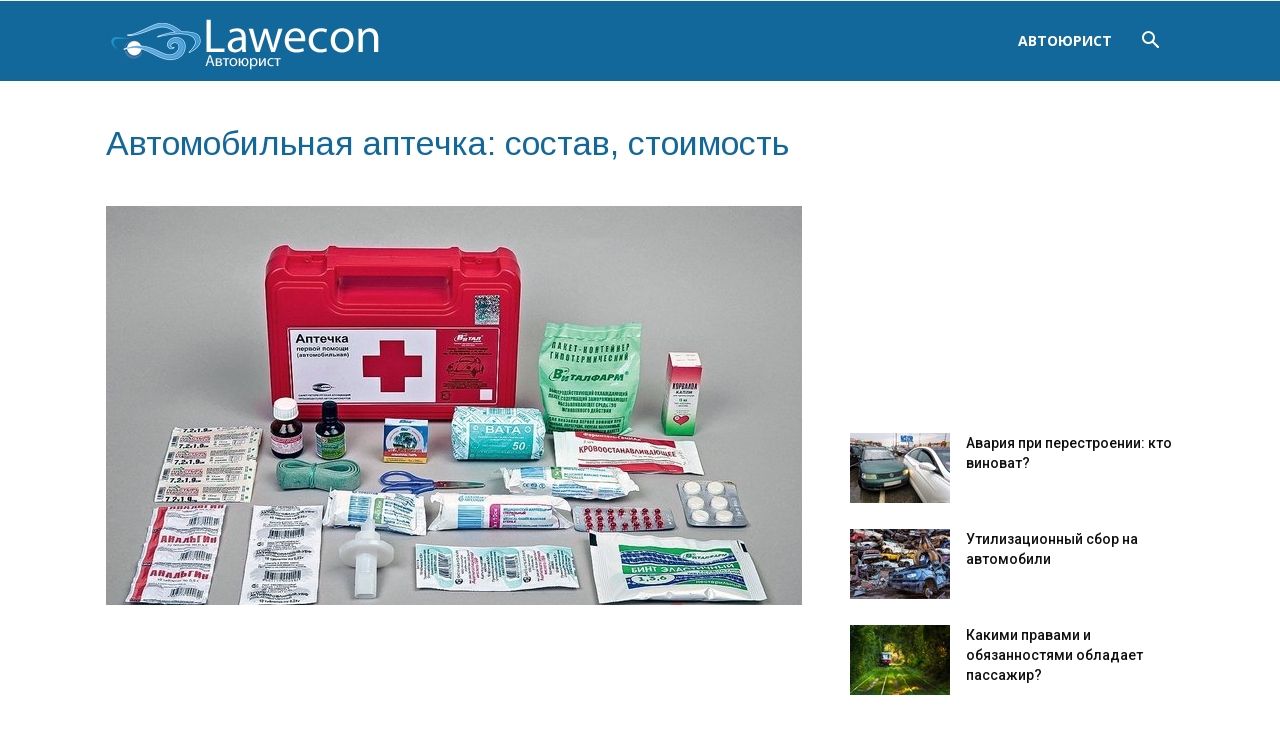

--- FILE ---
content_type: text/html; charset=UTF-8
request_url: https://lawecon.ru/avtomobilnaya-aptechka/
body_size: 94934
content:
<!doctype html >
<!--[if IE 8]>    <html class="ie8" lang="en"> <![endif]-->
<!--[if IE 9]>    <html class="ie9" lang="en"> <![endif]-->
<!--[if gt IE 8]><!--> <html lang="ru-RU" prefix="og: http://ogp.me/ns#"> <!--<![endif]-->
<head>
    <title>Новый состав автомобильной аптечки</title>
    <meta charset="UTF-8" />
    <meta name="viewport" content="width=device-width, initial-scale=1.0">
    <link rel='pingback' href='/xmlrpc.php' />
    <meta property="og:image" content="https://lawecon.ru/wp-content/uploads/2018/02/prev130.jpg" />
<!-- This site is optimized with the Yoast SEO plugin v8.4 - https://yoast.com/wordpress/plugins/seo/ -->
<meta name="description" content="Все автовладельцы должны знать, что медицинская аптечка является необходимым атрибутом любого автомобиля, также как огнетушитель или знак аварийной остановки. Во многих случаях дорожно-транспортных происшествий, содержимое мед. футляра спасло жизнь пострадавшим."/>
<link rel="canonical" href="https://lawecon.ru/avtomobilnaya-aptechka/" />
<meta property="og:locale" content="ru_RU" />
<meta property="og:type" content="article" />
<meta property="og:title" content="Новый состав автомобильной аптечки" />
<meta property="og:description" content="Все автовладельцы должны знать, что медицинская аптечка является необходимым атрибутом любого автомобиля, также как огнетушитель или знак аварийной остановки. Во многих случаях дорожно-транспортных происшествий, содержимое мед. футляра спасло жизнь пострадавшим." />
<meta property="og:url" content="https://lawecon.ru/avtomobilnaya-aptechka/" />
<meta property="article:section" content="Автоюрист" />
<meta property="article:published_time" content="2018-02-27T09:03:47+00:00" />
<meta property="og:image" content="https://lawecon.ru/wp-content/uploads/2018/02/prev130.jpg" />
<meta property="og:image:secure_url" content="https://lawecon.ru/wp-content/uploads/2018/02/prev130.jpg" />
<meta property="og:image:width" content="1204" />
<meta property="og:image:height" content="690" />
<meta name="twitter:card" content="summary_large_image" />
<meta name="twitter:description" content="Все автовладельцы должны знать, что медицинская аптечка является необходимым атрибутом любого автомобиля, также как огнетушитель или знак аварийной остановки. Во многих случаях дорожно-транспортных происшествий, содержимое мед. футляра спасло жизнь пострадавшим." />
<meta name="twitter:title" content="Новый состав автомобильной аптечки" />
<meta name="twitter:image" content="https://lawecon.ru/wp-content/uploads/2018/02/prev130.jpg" />
<!-- / Yoast SEO plugin. -->

<link rel='stylesheet' id='toc-screen-css' href='/wp-content/plugins/table-of-contents-plus/screen.min.css?ver=1509' type='text/css' media='all' />
<link rel='stylesheet' id='wp-postratings-css' href='/wp-content/plugins/wp-postratings/css/postratings-css.css?ver=1.85' type='text/css' media='all' />
<link rel='stylesheet' id='google-fonts-style-css' href='https://fonts.googleapis.com/css?family=Arimo%3A400%7COpen+Sans%3A300italic%2C400%2C400italic%2C600%2C600italic%2C700%7CRoboto%3A300%2C400%2C400italic%2C500%2C500italic%2C700%2C900&#038;ver=8.8.2' type='text/css' media='all' />
<link rel='stylesheet' id='td-theme-css' href='/wp-content/themes/Newspaper/style.css?ver=8.8.2' type='text/css' media='all' />
<script type='text/javascript' src='https://lawecon.ru/wp-includes/js/jquery/jquery.js?ver=1.12.4'></script>
<style type="text/css">div#toc_container {background: #fff;border: 1px solid #fff;}div#toc_container p.toc_title a,div#toc_container ul.toc_list a {color: #4fa8db;}</style><!-- Yandex.Metrika counter -->
<script type="text/javascript" >
    (function (d, w, c) {
        (w[c] = w[c] || []).push(function() {
            try {
                w.yaCounter47832207 = new Ya.Metrika({
                    id:47832207,
                    clickmap:true,
                    trackLinks:true,
                    accurateTrackBounce:true,
                    webvisor:true
                });
            } catch(e) { }
        });

        var n = d.getElementsByTagName("script")[0],
            s = d.createElement("script"),
            f = function () { n.parentNode.insertBefore(s, n); };
        s.type = "text/javascript";
        s.async = true;
        s.src = "https://mc.yandex.ru/metrika/watch.js";

        if (w.opera == "[object Opera]") {
            d.addEventListener("DOMContentLoaded", f, false);
        } else { f(); }
    })(document, window, "yandex_metrika_callbacks");
</script>
<noscript><div><img src="https://mc.yandex.ru/watch/47832207" style="position:absolute; left:-9999px;" alt="" /></div></noscript>
<!-- /Yandex.Metrika counter -->

<script async src="//pagead2.googlesyndication.com/pagead/js/adsbygoogle.js"></script>
<script>
     (adsbygoogle = window.adsbygoogle || []).push({
          google_ad_client: "ca-pub-3288911270811274",
          enable_page_level_ads: true
     });
</script>
<script async src="//pagead2.googlesyndication.com/pagead/js/adsbygoogle.js"></script>
<script>
     (adsbygoogle = window.adsbygoogle || []).push({
          google_ad_client: "ca-pub-4834240470501314",
          enable_page_level_ads: true
     });
</script><!--[if lt IE 9]><script src="https://cdnjs.cloudflare.com/ajax/libs/html5shiv/3.7.3/html5shiv.js"></script><![endif]-->
    
<!-- JS generated by theme -->

<script>
    
    

	    var tdBlocksArray = []; //here we store all the items for the current page

	    //td_block class - each ajax block uses a object of this class for requests
	    function tdBlock() {
		    this.id = '';
		    this.block_type = 1; //block type id (1-234 etc)
		    this.atts = '';
		    this.td_column_number = '';
		    this.td_current_page = 1; //
		    this.post_count = 0; //from wp
		    this.found_posts = 0; //from wp
		    this.max_num_pages = 0; //from wp
		    this.td_filter_value = ''; //current live filter value
		    this.is_ajax_running = false;
		    this.td_user_action = ''; // load more or infinite loader (used by the animation)
		    this.header_color = '';
		    this.ajax_pagination_infinite_stop = ''; //show load more at page x
	    }


        // td_js_generator - mini detector
        (function(){
            var htmlTag = document.getElementsByTagName("html")[0];

	        if ( navigator.userAgent.indexOf("MSIE 10.0") > -1 ) {
                htmlTag.className += ' ie10';
            }

            if ( !!navigator.userAgent.match(/Trident.*rv\:11\./) ) {
                htmlTag.className += ' ie11';
            }

	        if ( navigator.userAgent.indexOf("Edge") > -1 ) {
                htmlTag.className += ' ieEdge';
            }

            if ( /(iPad|iPhone|iPod)/g.test(navigator.userAgent) ) {
                htmlTag.className += ' td-md-is-ios';
            }

            var user_agent = navigator.userAgent.toLowerCase();
            if ( user_agent.indexOf("android") > -1 ) {
                htmlTag.className += ' td-md-is-android';
            }

            if ( -1 !== navigator.userAgent.indexOf('Mac OS X')  ) {
                htmlTag.className += ' td-md-is-os-x';
            }

            if ( /chrom(e|ium)/.test(navigator.userAgent.toLowerCase()) ) {
               htmlTag.className += ' td-md-is-chrome';
            }

            if ( -1 !== navigator.userAgent.indexOf('Firefox') ) {
                htmlTag.className += ' td-md-is-firefox';
            }

            if ( -1 !== navigator.userAgent.indexOf('Safari') && -1 === navigator.userAgent.indexOf('Chrome') ) {
                htmlTag.className += ' td-md-is-safari';
            }

            if( -1 !== navigator.userAgent.indexOf('IEMobile') ){
                htmlTag.className += ' td-md-is-iemobile';
            }

        })();




        var tdLocalCache = {};

        ( function () {
            "use strict";

            tdLocalCache = {
                data: {},
                remove: function (resource_id) {
                    delete tdLocalCache.data[resource_id];
                },
                exist: function (resource_id) {
                    return tdLocalCache.data.hasOwnProperty(resource_id) && tdLocalCache.data[resource_id] !== null;
                },
                get: function (resource_id) {
                    return tdLocalCache.data[resource_id];
                },
                set: function (resource_id, cachedData) {
                    tdLocalCache.remove(resource_id);
                    tdLocalCache.data[resource_id] = cachedData;
                }
            };
        })();

    
    
var td_viewport_interval_list=[{"limitBottom":767,"sidebarWidth":228},{"limitBottom":1018,"sidebarWidth":300},{"limitBottom":1140,"sidebarWidth":324}];
var td_ajax_url="https:\/\/lawecon.ru\/wp-admin\/admin-ajax.php?td_theme_name=Newspaper&v=8.8.2";
var td_get_template_directory_uri="https:\/\/lawecon.ru\/wp-content\/themes\/Newspaper";
var tds_snap_menu="";
var tds_logo_on_sticky="";
var tds_header_style="6";
var td_please_wait="\u041f\u043e\u0436\u0430\u043b\u0443\u0439\u0441\u0442\u0430, \u043f\u043e\u0434\u043e\u0436\u0434\u0438\u0442\u0435...";
var td_email_user_pass_incorrect="\u041d\u0435\u0432\u0435\u0440\u043d\u043e\u0435 \u0438\u043c\u044f \u043f\u043e\u043b\u044c\u0437\u043e\u0432\u0430\u0442\u0435\u043b\u044f \u0438\u043b\u0438 \u043f\u0430\u0440\u043e\u043b\u044c!";
var td_email_user_incorrect="\u041d\u0435\u0432\u0435\u0440\u043d\u044b\u0439 \u0430\u0434\u0440\u0435\u0441 \u044d\u043b\u0435\u043a\u0442\u0440\u043e\u043d\u043d\u043e\u0439 \u043f\u043e\u0447\u0442\u044b \u0438\u043b\u0438 \u043f\u0430\u0440\u043e\u043b\u044c!";
var td_email_incorrect="\u041d\u0435\u0432\u0435\u0440\u043d\u044b\u0439 \u0430\u0434\u0440\u0435\u0441 \u044d\u043b\u0435\u043a\u0442\u0440\u043e\u043d\u043d\u043e\u0439 \u043f\u043e\u0447\u0442\u044b!";
var tds_more_articles_on_post_enable="";
var tds_more_articles_on_post_time_to_wait="";
var tds_more_articles_on_post_pages_distance_from_top=0;
var tds_theme_color_site_wide="#13689b";
var tds_smart_sidebar="enabled";
var tdThemeName="Newspaper";
var td_magnific_popup_translation_tPrev="\u041f\u0440\u0435\u0434\u044b\u0434\u0443\u0449\u0438\u0439 (\u041a\u043d\u043e\u043f\u043a\u0430 \u0432\u043b\u0435\u0432\u043e)";
var td_magnific_popup_translation_tNext="\u0421\u043b\u0435\u0434\u0443\u044e\u0449\u0438\u0439 (\u041a\u043d\u043e\u043f\u043a\u0430 \u0432\u043f\u0440\u0430\u0432\u043e)";
var td_magnific_popup_translation_tCounter="%curr% \u0438\u0437 %total%";
var td_magnific_popup_translation_ajax_tError="\u0421\u043e\u0434\u0435\u0440\u0436\u0438\u043c\u043e\u0435 %url% \u043d\u0435 \u043c\u043e\u0436\u0435\u0442 \u0431\u044b\u0442\u044c \u0437\u0430\u0433\u0440\u0443\u0436\u0435\u043d\u043e.";
var td_magnific_popup_translation_image_tError="\u0418\u0437\u043e\u0431\u0440\u0430\u0436\u0435\u043d\u0438\u0435 #%curr% \u043d\u0435 \u0443\u0434\u0430\u043b\u043e\u0441\u044c \u0437\u0430\u0433\u0440\u0443\u0437\u0438\u0442\u044c.";
var tdDateNamesI18n={"month_names":["\u042f\u043d\u0432\u0430\u0440\u044c","\u0424\u0435\u0432\u0440\u0430\u043b\u044c","\u041c\u0430\u0440\u0442","\u0410\u043f\u0440\u0435\u043b\u044c","\u041c\u0430\u0439","\u0418\u044e\u043d\u044c","\u0418\u044e\u043b\u044c","\u0410\u0432\u0433\u0443\u0441\u0442","\u0421\u0435\u043d\u0442\u044f\u0431\u0440\u044c","\u041e\u043a\u0442\u044f\u0431\u0440\u044c","\u041d\u043e\u044f\u0431\u0440\u044c","\u0414\u0435\u043a\u0430\u0431\u0440\u044c"],"month_names_short":["\u042f\u043d\u0432","\u0424\u0435\u0432","\u041c\u0430\u0440","\u0410\u043f\u0440","\u041c\u0430\u0439","\u0418\u044e\u043d","\u0418\u044e\u043b","\u0410\u0432\u0433","\u0421\u0435\u043d","\u041e\u043a\u0442","\u041d\u043e\u044f","\u0414\u0435\u043a"],"day_names":["\u0412\u043e\u0441\u043a\u0440\u0435\u0441\u0435\u043d\u044c\u0435","\u041f\u043e\u043d\u0435\u0434\u0435\u043b\u044c\u043d\u0438\u043a","\u0412\u0442\u043e\u0440\u043d\u0438\u043a","\u0421\u0440\u0435\u0434\u0430","\u0427\u0435\u0442\u0432\u0435\u0440\u0433","\u041f\u044f\u0442\u043d\u0438\u0446\u0430","\u0421\u0443\u0431\u0431\u043e\u0442\u0430"],"day_names_short":["\u0412\u0441","\u041f\u043d","\u0412\u0442","\u0421\u0440","\u0427\u0442","\u041f\u0442","\u0421\u0431"]};
var td_ad_background_click_link="";
var td_ad_background_click_target="";
</script>


<!-- Header style compiled by theme -->

<style>
    

                                    @font-face {
                                      font-family: "fontawesome";
                                      src: local("fontawesome"), url("https://lawecon.ru/wp-content/uploads/2018/06/fontawesome-webfont11.woff") format("woff");
                                    }
                                
.td-header-wrap .black-menu .sf-menu > .current-menu-item > a,
    .td-header-wrap .black-menu .sf-menu > .current-menu-ancestor > a,
    .td-header-wrap .black-menu .sf-menu > .current-category-ancestor > a,
    .td-header-wrap .black-menu .sf-menu > li > a:hover,
    .td-header-wrap .black-menu .sf-menu > .sfHover > a,
    .td-header-style-12 .td-header-menu-wrap-full,
    .sf-menu > .current-menu-item > a:after,
    .sf-menu > .current-menu-ancestor > a:after,
    .sf-menu > .current-category-ancestor > a:after,
    .sf-menu > li:hover > a:after,
    .sf-menu > .sfHover > a:after,
    .td-header-style-12 .td-affix,
    .header-search-wrap .td-drop-down-search:after,
    .header-search-wrap .td-drop-down-search .btn:hover,
    input[type=submit]:hover,
    .td-read-more a,
    .td-post-category:hover,
    .td-grid-style-1.td-hover-1 .td-big-grid-post:hover .td-post-category,
    .td-grid-style-5.td-hover-1 .td-big-grid-post:hover .td-post-category,
    .td_top_authors .td-active .td-author-post-count,
    .td_top_authors .td-active .td-author-comments-count,
    .td_top_authors .td_mod_wrap:hover .td-author-post-count,
    .td_top_authors .td_mod_wrap:hover .td-author-comments-count,
    .td-404-sub-sub-title a:hover,
    .td-search-form-widget .wpb_button:hover,
    .td-rating-bar-wrap div,
    .td_category_template_3 .td-current-sub-category,
    .dropcap,
    .td_wrapper_video_playlist .td_video_controls_playlist_wrapper,
    .wpb_default,
    .wpb_default:hover,
    .td-left-smart-list:hover,
    .td-right-smart-list:hover,
    .woocommerce-checkout .woocommerce input.button:hover,
    .woocommerce-page .woocommerce a.button:hover,
    .woocommerce-account div.woocommerce .button:hover,
    #bbpress-forums button:hover,
    .bbp_widget_login .button:hover,
    .td-footer-wrapper .td-post-category,
    .td-footer-wrapper .widget_product_search input[type="submit"]:hover,
    .woocommerce .product a.button:hover,
    .woocommerce .product #respond input#submit:hover,
    .woocommerce .checkout input#place_order:hover,
    .woocommerce .woocommerce.widget .button:hover,
    .single-product .product .summary .cart .button:hover,
    .woocommerce-cart .woocommerce table.cart .button:hover,
    .woocommerce-cart .woocommerce .shipping-calculator-form .button:hover,
    .td-next-prev-wrap a:hover,
    .td-load-more-wrap a:hover,
    .td-post-small-box a:hover,
    .page-nav .current,
    .page-nav:first-child > div,
    .td_category_template_8 .td-category-header .td-category a.td-current-sub-category,
    .td_category_template_4 .td-category-siblings .td-category a:hover,
    #bbpress-forums .bbp-pagination .current,
    #bbpress-forums #bbp-single-user-details #bbp-user-navigation li.current a,
    .td-theme-slider:hover .slide-meta-cat a,
    a.vc_btn-black:hover,
    .td-trending-now-wrapper:hover .td-trending-now-title,
    .td-scroll-up,
    .td-smart-list-button:hover,
    .td-weather-information:before,
    .td-weather-week:before,
    .td_block_exchange .td-exchange-header:before,
    .td_block_big_grid_9.td-grid-style-1 .td-post-category,
    .td_block_big_grid_9.td-grid-style-5 .td-post-category,
    .td-grid-style-6.td-hover-1 .td-module-thumb:after,
    .td-pulldown-syle-2 .td-subcat-dropdown ul:after,
    .td_block_template_9 .td-block-title:after,
    .td_block_template_15 .td-block-title:before,
    div.wpforms-container .wpforms-form div.wpforms-submit-container button[type=submit] {
        background-color: #13689b;
    }

    .td_block_template_4 .td-related-title .td-cur-simple-item:before {
        border-color: #13689b transparent transparent transparent !important;
    }

    .woocommerce .woocommerce-message .button:hover,
    .woocommerce .woocommerce-error .button:hover,
    .woocommerce .woocommerce-info .button:hover {
        background-color: #13689b !important;
    }
    
    
    .td_block_template_4 .td-related-title .td-cur-simple-item,
    .td_block_template_3 .td-related-title .td-cur-simple-item,
    .td_block_template_9 .td-related-title:after {
        background-color: #13689b;
    }

    .woocommerce .product .onsale,
    .woocommerce.widget .ui-slider .ui-slider-handle {
        background: none #13689b;
    }

    .woocommerce.widget.widget_layered_nav_filters ul li a {
        background: none repeat scroll 0 0 #13689b !important;
    }

    a,
    cite a:hover,
    .td_mega_menu_sub_cats .cur-sub-cat,
    .td-mega-span h3 a:hover,
    .td_mod_mega_menu:hover .entry-title a,
    .header-search-wrap .result-msg a:hover,
    .td-header-top-menu .td-drop-down-search .td_module_wrap:hover .entry-title a,
    .td-header-top-menu .td-icon-search:hover,
    .td-header-wrap .result-msg a:hover,
    .top-header-menu li a:hover,
    .top-header-menu .current-menu-item > a,
    .top-header-menu .current-menu-ancestor > a,
    .top-header-menu .current-category-ancestor > a,
    .td-social-icon-wrap > a:hover,
    .td-header-sp-top-widget .td-social-icon-wrap a:hover,
    .td-page-content blockquote p,
    .td-post-content blockquote p,
    .mce-content-body blockquote p,
    .comment-content blockquote p,
    .wpb_text_column blockquote p,
    .td_block_text_with_title blockquote p,
    .td_module_wrap:hover .entry-title a,
    .td-subcat-filter .td-subcat-list a:hover,
    .td-subcat-filter .td-subcat-dropdown a:hover,
    .td_quote_on_blocks,
    .dropcap2,
    .dropcap3,
    .td_top_authors .td-active .td-authors-name a,
    .td_top_authors .td_mod_wrap:hover .td-authors-name a,
    .td-post-next-prev-content a:hover,
    .author-box-wrap .td-author-social a:hover,
    .td-author-name a:hover,
    .td-author-url a:hover,
    .td_mod_related_posts:hover h3 > a,
    .td-post-template-11 .td-related-title .td-related-left:hover,
    .td-post-template-11 .td-related-title .td-related-right:hover,
    .td-post-template-11 .td-related-title .td-cur-simple-item,
    .td-post-template-11 .td_block_related_posts .td-next-prev-wrap a:hover,
    .comment-reply-link:hover,
    .logged-in-as a:hover,
    #cancel-comment-reply-link:hover,
    .td-search-query,
    .td-category-header .td-pulldown-category-filter-link:hover,
    .td-category-siblings .td-subcat-dropdown a:hover,
    .td-category-siblings .td-subcat-dropdown a.td-current-sub-category,
    .widget a:hover,
    .td_wp_recentcomments a:hover,
    .archive .widget_archive .current,
    .archive .widget_archive .current a,
    .widget_calendar tfoot a:hover,
    .woocommerce a.added_to_cart:hover,
    .woocommerce-account .woocommerce-MyAccount-navigation a:hover,
    #bbpress-forums li.bbp-header .bbp-reply-content span a:hover,
    #bbpress-forums .bbp-forum-freshness a:hover,
    #bbpress-forums .bbp-topic-freshness a:hover,
    #bbpress-forums .bbp-forums-list li a:hover,
    #bbpress-forums .bbp-forum-title:hover,
    #bbpress-forums .bbp-topic-permalink:hover,
    #bbpress-forums .bbp-topic-started-by a:hover,
    #bbpress-forums .bbp-topic-started-in a:hover,
    #bbpress-forums .bbp-body .super-sticky li.bbp-topic-title .bbp-topic-permalink,
    #bbpress-forums .bbp-body .sticky li.bbp-topic-title .bbp-topic-permalink,
    .widget_display_replies .bbp-author-name,
    .widget_display_topics .bbp-author-name,
    .footer-text-wrap .footer-email-wrap a,
    .td-subfooter-menu li a:hover,
    .footer-social-wrap a:hover,
    a.vc_btn-black:hover,
    .td-smart-list-dropdown-wrap .td-smart-list-button:hover,
    .td_module_17 .td-read-more a:hover,
    .td_module_18 .td-read-more a:hover,
    .td_module_19 .td-post-author-name a:hover,
    .td-instagram-user a,
    .td-pulldown-syle-2 .td-subcat-dropdown:hover .td-subcat-more span,
    .td-pulldown-syle-2 .td-subcat-dropdown:hover .td-subcat-more i,
    .td-pulldown-syle-3 .td-subcat-dropdown:hover .td-subcat-more span,
    .td-pulldown-syle-3 .td-subcat-dropdown:hover .td-subcat-more i,
    .td-block-title-wrap .td-wrapper-pulldown-filter .td-pulldown-filter-display-option:hover,
    .td-block-title-wrap .td-wrapper-pulldown-filter .td-pulldown-filter-display-option:hover i,
    .td-block-title-wrap .td-wrapper-pulldown-filter .td-pulldown-filter-link:hover,
    .td-block-title-wrap .td-wrapper-pulldown-filter .td-pulldown-filter-item .td-cur-simple-item,
    .td_block_template_2 .td-related-title .td-cur-simple-item,
    .td_block_template_5 .td-related-title .td-cur-simple-item,
    .td_block_template_6 .td-related-title .td-cur-simple-item,
    .td_block_template_7 .td-related-title .td-cur-simple-item,
    .td_block_template_8 .td-related-title .td-cur-simple-item,
    .td_block_template_9 .td-related-title .td-cur-simple-item,
    .td_block_template_10 .td-related-title .td-cur-simple-item,
    .td_block_template_11 .td-related-title .td-cur-simple-item,
    .td_block_template_12 .td-related-title .td-cur-simple-item,
    .td_block_template_13 .td-related-title .td-cur-simple-item,
    .td_block_template_14 .td-related-title .td-cur-simple-item,
    .td_block_template_15 .td-related-title .td-cur-simple-item,
    .td_block_template_16 .td-related-title .td-cur-simple-item,
    .td_block_template_17 .td-related-title .td-cur-simple-item,
    .td-theme-wrap .sf-menu ul .td-menu-item > a:hover,
    .td-theme-wrap .sf-menu ul .sfHover > a,
    .td-theme-wrap .sf-menu ul .current-menu-ancestor > a,
    .td-theme-wrap .sf-menu ul .current-category-ancestor > a,
    .td-theme-wrap .sf-menu ul .current-menu-item > a,
    .td_outlined_btn {
        color: #13689b;
    }

    a.vc_btn-black.vc_btn_square_outlined:hover,
    a.vc_btn-black.vc_btn_outlined:hover,
    .td-mega-menu-page .wpb_content_element ul li a:hover,
    .td-theme-wrap .td-aj-search-results .td_module_wrap:hover .entry-title a,
    .td-theme-wrap .header-search-wrap .result-msg a:hover {
        color: #13689b !important;
    }

    .td-next-prev-wrap a:hover,
    .td-load-more-wrap a:hover,
    .td-post-small-box a:hover,
    .page-nav .current,
    .page-nav:first-child > div,
    .td_category_template_8 .td-category-header .td-category a.td-current-sub-category,
    .td_category_template_4 .td-category-siblings .td-category a:hover,
    #bbpress-forums .bbp-pagination .current,
    .post .td_quote_box,
    .page .td_quote_box,
    a.vc_btn-black:hover,
    .td_block_template_5 .td-block-title > *,
    .td_outlined_btn {
        border-color: #13689b;
    }

    .td_wrapper_video_playlist .td_video_currently_playing:after {
        border-color: #13689b !important;
    }

    .header-search-wrap .td-drop-down-search:before {
        border-color: transparent transparent #13689b transparent;
    }

    .block-title > span,
    .block-title > a,
    .block-title > label,
    .widgettitle,
    .widgettitle:after,
    .td-trending-now-title,
    .td-trending-now-wrapper:hover .td-trending-now-title,
    .wpb_tabs li.ui-tabs-active a,
    .wpb_tabs li:hover a,
    .vc_tta-container .vc_tta-color-grey.vc_tta-tabs-position-top.vc_tta-style-classic .vc_tta-tabs-container .vc_tta-tab.vc_active > a,
    .vc_tta-container .vc_tta-color-grey.vc_tta-tabs-position-top.vc_tta-style-classic .vc_tta-tabs-container .vc_tta-tab:hover > a,
    .td_block_template_1 .td-related-title .td-cur-simple-item,
    .woocommerce .product .products h2:not(.woocommerce-loop-product__title),
    .td-subcat-filter .td-subcat-dropdown:hover .td-subcat-more, 
    .td_3D_btn,
    .td_shadow_btn,
    .td_default_btn,
    .td_round_btn, 
    .td_outlined_btn:hover {
    	background-color: #13689b;
    }

    .woocommerce div.product .woocommerce-tabs ul.tabs li.active {
    	background-color: #13689b !important;
    }

    .block-title,
    .td_block_template_1 .td-related-title,
    .wpb_tabs .wpb_tabs_nav,
    .vc_tta-container .vc_tta-color-grey.vc_tta-tabs-position-top.vc_tta-style-classic .vc_tta-tabs-container,
    .woocommerce div.product .woocommerce-tabs ul.tabs:before {
        border-color: #13689b;
    }
    .td_block_wrap .td-subcat-item a.td-cur-simple-item {
	    color: #13689b;
	}


    
    .td-grid-style-4 .entry-title
    {
        background-color: rgba(19, 104, 155, 0.7);
    }

    
    .post .td-post-header .entry-title {
        color: #13689b;
    }
    .td_module_15 .entry-title a {
        color: #13689b;
    }

    
    .td-post-content,
    .td-post-content p {
    	color: #000000;
    }

    
    .td-post-content h1,
    .td-post-content h2,
    .td-post-content h3,
    .td-post-content h4,
    .td-post-content h5,
    .td-post-content h6 {
    	color: #13689b;
    }

    
	.post .td-post-header .entry-title {
		font-family:Arimo;
	
	}
    
    .td-post-template-default .td-post-header .entry-title {
        font-size:34px;
	line-height:36px;
	
    }
    
    .td-post-content p,
    .td-post-content {
        font-family:Arimo;
	
    }
    
    .td-post-content h1 {
        font-family:Arimo;
	
    }
    
    .td-post-content h2 {
        font-family:Arimo;
	
    }
    
    .td-post-content h3 {
        font-family:Arimo;
	
    }
    
    .td-post-content h4 {
        font-family:Arimo;
	
    }
</style>

</head>

<body class="post-template-default single single-post postid-794 single-format-standard avtomobilnaya-aptechka global-block-template-1 td-full-layout" itemscope="itemscope" itemtype="https://schema.org/WebPage">

        <div class="td-scroll-up"><i class="td-icon-menu-up"></i></div>
    
    <div class="td-menu-background"></div>
<div id="td-mobile-nav">
    <div class="td-mobile-container">
        <!-- mobile menu top section -->
        <div class="td-menu-socials-wrap">
            <!-- socials -->
            <div class="td-menu-socials">
                            </div>
            <!-- close button -->
            <div class="td-mobile-close">
                <a href='#'><i class="td-icon-close-mobile"></i></a>
            </div>
        </div>

        <!-- login section -->
        
        <!-- menu section -->
        <div class="td-mobile-content">
            <div class="menu-menu-container"><ul id="menu-menu" class="td-mobile-main-menu"><li id="menu-item-711" class="menu-item menu-item-type-taxonomy menu-item-object-category current-post-ancestor current-menu-parent current-post-parent menu-item-first menu-item-711"><a href='/avtoyurist/'>Автоюрист</a></li>
</ul></div>        </div>
    </div>

    <!-- register/login section -->
    </div>    <div class="td-search-background"></div>
<div class="td-search-wrap-mob">
	<div class="td-drop-down-search" aria-labelledby="td-header-search-button">
		<form method="get" class="td-search-form" action="https://lawecon.ru/">
			<!-- close button -->
			<div class="td-search-close">
				<a href='#'><i class="td-icon-close-mobile"></i></a>
			</div>
			<div role="search" class="td-search-input">
				<span>Поиск</span>
				<input id="td-header-search-mob" type="text" value="" name="s" autocomplete="off" />
			</div>
		</form>
		<div id="td-aj-search-mob"></div>
	</div>
</div>    
    
    <div id="td-outer-wrap" class="td-theme-wrap">
    
        <!--
Header style 6
-->


<div class="td-header-wrap td-header-style-6 ">
    
    <div class="td-header-top-menu-full td-container-wrap ">
        <div class="td-container td-header-row td-header-top-menu">
            
    <div class="top-bar-style-1">
        
<div class="td-header-sp-top-menu">


	</div>
        <div class="td-header-sp-top-widget">
    
    </div>    </div>

<!-- LOGIN MODAL -->
        </div>
    </div>

    <div class="td-header-menu-wrap-full td-container-wrap ">
        
        <div class="td-header-menu-wrap ">
            <div class="td-container td-header-row td-header-main-menu black-menu">
                
    <div class="header-search-wrap">
        <div class="td-search-btns-wrap">
            <a id='td-header-search-button' href='#' role='button' class='dropdown-toggle ' data='-' toggle='dropdown'><i class="td-icon-search"></i></a>
            <a id='td-header-search-button-mob' href='#' role='button' class='dropdown-toggle ' data='-' toggle='dropdown'><i class="td-icon-search"></i></a>
        </div>

        <div class="td-drop-down-search" aria-labelledby="td-header-search-button">
            <form method="get" class="td-search-form" action="https://lawecon.ru/">
                <div role="search" class="td-head-form-search-wrap">
                    <input id="td-header-search" type="text" value="" name="s" autocomplete="off" /><input class="wpb_button wpb_btn-inverse btn" type="submit" id="td-header-search-top" value="Поиск" />
                </div>
            </form>
            <div id="td-aj-search"></div>
        </div>
    </div>

<div id="td-header-menu" role="navigation">
    <div id="td-top-mobile-toggle"><a href='#'><i class="td-icon-font td-icon-mobile"></i></a></div>
    <div class="td-main-menu-logo td-logo-in-menu">
                    <a class='td-main-logo' href='/'>
                <img src="https://lawecon.ru/wp-content/uploads/2018/06/lawecon-300x56.png" alt=""/>
                <span class="td-visual-hidden"></span></a>
            </div>
    <div class="menu-menu-container"><ul id="menu-menu-1" class="sf-menu"><li class="menu-item menu-item-type-taxonomy menu-item-object-category current-post-ancestor current-menu-parent current-post-parent menu-item-first td-menu-item td-normal-menu menu-item-711"><a href='/avtoyurist/'>Автоюрист</a></li>
</ul></div></div>            </div>
        </div>
    </div>

    
</div><div class="td-main-content-wrap td-container-wrap">

    <div class="td-container td-post-template-default ">
        <div class="td-crumb-container"></div>

        <div class="td-pb-row">
                                    <div class="td-pb-span8 td-main-content" role="main">
                            <div class="td-ss-main-content">
                                
    <article id="post-794" class="post-794 post type-post status-publish format-standard has-post-thumbnail hentry category-avtoyurist" itemscope itemtype="https://schema.org/Article">
        <div class="td-post-header">

            
            <header class="td-post-title">
                <h1 class="entry-title">Автомобильная аптечка: состав, стоимость</h1>

                

                <div class="td-module-meta-info">
                                                                                                </div>

            </header>

        </div>

        

        <div class="td-post-content">

        <div class="td-post-featured-image"><a href='/wp-content/uploads/2018/02/prev130.jpg' data='-' caption=''><img width="696" height="399" class="entry-thumb td-modal-image" src="https://lawecon.ru/wp-content/uploads/2018/02/prev130-696x399.jpg" alt="" title="prev130"/></a></div>
        <div><div style="margin:10px 0;">
<script async src="https://pagead2.googlesyndication.com/pagead/js/adsbygoogle.js"></script>
<!-- responsive -->
<ins class="adsbygoogle"
     style="display:block"
     data-ad-client="ca-pub-4834240470501314"
     data-ad-slot="9873394822"
     data-ad-format="auto"
     data-full-width-responsive="true"></ins>
<script>
     (adsbygoogle = window.adsbygoogle || []).push({});
</script>

</div>

<div style="padding:10px 0; border:#ccc 1px dashed; margin:0 0 10px 0; background:#efefef">
	<div style="font-size:24px; text-align:center">
		Бесплатная консультация юриста по телефону:
	</div>
	<div style="font-size:30px; text-align:center">
				<a href='tel:+78043330143'>8 (804) 333-01-43</a>
	</div>
</div></div><div id="toc_container" class="no_bullets"><ul class="toc_list"><li><a href='#i'><span class="toc_number toc_depth_1">1</span> Новый состав автомобильной аптечки</a></li><li><a href='#i-2'><span class="toc_number toc_depth_1">2</span> Стоимость и срок годности</a></li><li><a href='#i-3'><span class="toc_number toc_depth_1">3</span> Где необходимо хранить?</a></li><li><a href='#i-4'><span class="toc_number toc_depth_1">4</span> Предусмотрен ли штраф за отсутствие автомобильной аптечки?</a></li></ul></div>
<p>Согласно ПДД, а также Приказу минздравсоцразвития РФ № 697, каждое транспортное средство должно быть оборудовано медицинской аптечкой, содержащей средства первой неотложной помощи. Нарушение предписания приводит к штрафным взысканиям. О том, какие медицинские препараты должны находиться в составе автомобильной аптечки, во сколько она обойдется владельцу транспортного средства, где ее необходимо хранить и какой штраф ждет водителя за ее отсутствие – ответы на эти и другие вопросы вы найдете в статье.</p>
<h2><span id="i">Новый состав автомобильной аптечки</span></h2>
<p>Состав аптечного футляра, который должен присутствовать в каждом автомобильном транспорте, подробно изложен в правилах дорожного движения, а точнее в главе №30 ПДД. Список препаратов, перечисленных в законе, остается неизменным на протяжении более восьми лет. Состав дорожной аптечки был разработан Министерством здравоохранения и социального развития России еще в 2009 году и остается актуальным по сей день.</p>
<p><em><strong>Согласно законодательству РФ, автомобильная аптечка должна содержать следующие медицинские средства первой помощи:</strong></em></p><div><script async src="https://pagead2.googlesyndication.com/pagead/js/adsbygoogle.js"></script>
<ins class="adsbygoogle"
     style="display:block; text-align:center;"
     data-ad-layout="in-article"
     data-ad-format="fluid"
     data-ad-client="ca-pub-4834240470501314"
     data-ad-slot="3697342980"></ins>
<script>
     (adsbygoogle = window.adsbygoogle || []).push({});
</script></div>
<ul>
<li>перевязочный бинт и приспособления для временной остановки кровотечения наружных ран:
<ul>
<li>жгут кровоостанавливающий, соответствующий ГОСТ Р ИСО10993-99 в количестве 1 штуки;</li>
<li>нестерильный марлевый бинт ГОСТ 1172-93, размером 5 метров (длина) на 5 см (ширина), 2 шт.;</li>
<li>бинт медицинский &#8212; ГОСТ 1172-93, 5 м на 10 см, 2 шт.(нестерильный);</li>
<li>марлевый бинт &#8212; ГОСТ 1172-93,7 м х 14 см,1 шт.;</li>
</ul>
</li>
<li>лейкопластыри:
<ul>
<li>с бактерицидным действием – стандарт 10993-99, размером более 4 см х 10 см, 2 шт.;</li>
<li>стерильные &#8212; ГОСТ Р ИСО 10993-99, не менее 1,9 см х 7,2 см, 10 шт.;</li>
<li>рулонный лейкопластырь &#8212; ИСО10993-99, более 1 см х 250 см, 1 шт.;</li>
</ul>
</li>
<li>препараты для оказания реанимации сердечно-легочной системы &#8212; приспособление для искусственного дыхания «Рот -Устройство &#8212; Рот» &#8212; ГОСТ Р ИСО10993-99, одно;</li>
<li>дополнительные средства первой помощи:
<ul>
<li>ножницы &#8212; ГОСТ Р 51268-99, 1 шт.;</li>
<li>медицинские перчатки ГОСТ Р ИСО 10993-99, размером более М, 1 пара;</li>
</ul>
</li>
<li>руководство по использованию автомобильной аптечки;</li>
<li>футляр.</li>
</ul>
<p>Все выше перечисленные средства являются базовыми и должны присутствовать в автомобильной аптечке. Однако помимо них, владельцу транспортного средства желательно также иметь под рукой обезболивающие и противовоспалительные препараты – такие как аспирин, анальгин, но-шпа и т.д. Кроме того, необходимо позаботиться и о сердечных и успокоительных медикаментах – к ним, в частности, относится валидол.</p><div><script async src="https://pagead2.googlesyndication.com/pagead/js/adsbygoogle.js"></script>
<ins class="adsbygoogle"
     style="display:block; text-align:center;"
     data-ad-layout="in-article"
     data-ad-format="fluid"
     data-ad-client="ca-pub-4834240470501314"
     data-ad-slot="4727642608"></ins>
<script>
     (adsbygoogle = window.adsbygoogle || []).push({});
</script></div>
<h2><span id="i-2">Стоимость и срок годности</span></h2>
<p>В специализированных точках продаж (аптеках, автомагазинах и т.д.) можно приобрести уже готовую и укомплектованную всем необходимым аптечку. Ее цена будет варьироваться в пределах от 350 до 500 рублей. По мере использования находящихся в аптечке препаратов, медицинский футляр необходимо будет пополнять, приобретая недостающие средства первой помощи. Кроме того, владелец должен следить за сроком годности медикаментов (наименьший период применения имеют лейкопластыри) и избавляться от просроченных препаратов, заменив на новые.</p>
<h2><span id="i-3">Где необходимо хранить?</span></h2>
<p>Главное правило хранения футляра с медикаментами неотложной помощи заключается в том, что аптечка всегда должна находиться под рукой водителя. Ни в коем случае нельзя прятать аптечку в багажник или в труднодоступную часть машины. Лучшим местом ее расположения является салон транспортного средства. Многие автомобилисты помещают аптечку под водительское сидение или кладут прямо перед собой.</p>
<h2><span id="i-4">Предусмотрен ли штраф за отсутствие автомобильной аптечки?</span></h2>
<p>Все автовладельцы должны знать, что медицинская аптечка является необходимым атрибутом любого автомобиля, также как огнетушитель или знак аварийной остановки. Во многих случаях дорожно-транспортных происшествий, содержимое мед. футляра спасло жизнь многих пострадавших, помогая остановить кровотечение до приезда бригад скорой помощи.</p>
<p>Отсутствие медицинского футляра в автомобиле, недостаток каких-либо медикаментов, либо наличие в составе просроченных препаратов, влечет за собой наложение штрафа в размере 500 рублей. Нарушение регламентируется пунктами №2.3, 11 ПДД России, а также <a href='/wp-content/uploads/2018/02/xx-4.docx'><strong>статьей №12.5 КоАП РФ.</strong></a></p>
<div><div style="padding:10px 0; border:#ccc 1px dashed; margin:0 0 10px 0; background:#efefef">
	<div style="font-size:24px; text-align:center">
		Бесплатная консультация юриста по телефону:
	</div>
	<div style="font-size:30px; text-align:center">
			<a href='tel:+78043330143'>8 (804) 333-01-43</a>
	</div>
</div>

<script async src="https://pagead2.googlesyndication.com/pagead/js/adsbygoogle.js"></script>
<!-- responsive -->
<ins class="adsbygoogle"
     style="display:block"
     data-ad-client="ca-pub-4834240470501314"
     data-ad-slot="9873394822"
     data-ad-format="auto"
     data-full-width-responsive="true"></ins>
<script>
     (adsbygoogle = window.adsbygoogle || []).push({});
</script>
<div style="margin:0 0 20px 0">
<iframe width='100%' height='370' style='border:none' frameborder='0' src="https://api.clloudia.com/?p=lawyer&t=blue&w=13696&product=lawyer&template=blue&style=default&width=100%&height=370"></iframe>
  </div></div>        </div>


        <footer>
                        
            <div class="td-post-source-tags">
                                            </div>

                        <div class="td-block-row td-post-next-prev"><div class="td-block-span6 td-post-prev-post"><div class="td-post-next-prev-content"><span>Предыдущая статья</span><a href='/vzyatka-sotrudnikam-gibdd/'>Взятка сотрудникам ГИБДД</a></div></div><div class="td-next-prev-separator"></div><div class="td-block-span6 td-post-next-post"><div class="td-post-next-prev-content"><span>Следующая статья</span><a href='/voditelskie-prava-kategorii-s/'>Водительские права категории &#171;С&#187;</a></div></div></div>            <div class="td-author-name vcard author" style="display: none"><span class="fn"><a href='/author/obrucikova92gmail-com/'>Юля</a></span></div>	        <span class="td-page-meta" itemprop="author" itemscope itemtype="https://schema.org/Person"><meta itemprop="name" content="Юля"></span><meta itemprop="datePublished" content="2018-02-27T12:03:47+00:00"><meta itemprop="dateModified" content="2018-02-27T12:03:47+00:00"><meta itemscope itemprop="mainEntityOfPage" itemType="https://schema.org/WebPage" itemid="https://lawecon.ru/avtomobilnaya-aptechka/"/><span class="td-page-meta" itemprop="publisher" itemscope itemtype="https://schema.org/Organization"><span class="td-page-meta" itemprop="logo" itemscope itemtype="https://schema.org/ImageObject"><meta itemprop="url" content="https://lawecon.ru/wp-content/uploads/2018/06/lawecon-300x56.png"></span><meta itemprop="name" content="Юля"></span><meta itemprop="headline " content="Автомобильная аптечка: состав, стоимость"><span class="td-page-meta" itemprop="image" itemscope itemtype="https://schema.org/ImageObject"><meta itemprop="url" content="https://lawecon.ru/wp-content/uploads/2018/02/prev130.jpg"><meta itemprop="width" content="1204"><meta itemprop="height" content="690"></span>        </footer>

    </article> <!-- /.post -->

    <div class="td_block_wrap td_block_related_posts td_uid_2_696cff5fe89a4_rand td_with_ajax_pagination td-pb-border-top td_block_template_1"  data-td-block-uid="td_uid_2_696cff5fe89a4" ><script>var block_td_uid_2_696cff5fe89a4 = new tdBlock();
block_td_uid_2_696cff5fe89a4.id = "td_uid_2_696cff5fe89a4";
block_td_uid_2_696cff5fe89a4.atts = '{"limit":6,"ajax_pagination":"next_prev","live_filter":"cur_post_same_categories","td_ajax_filter_type":"td_custom_related","class":"td_uid_2_696cff5fe89a4_rand","td_column_number":3,"live_filter_cur_post_id":794,"live_filter_cur_post_author":"5","block_template_id":"","header_color":"","ajax_pagination_infinite_stop":"","offset":"","td_ajax_preloading":"","td_filter_default_txt":"","td_ajax_filter_ids":"","el_class":"","color_preset":"","border_top":"","css":"","tdc_css":"","tdc_css_class":"td_uid_2_696cff5fe89a4_rand","tdc_css_class_style":"td_uid_2_696cff5fe89a4_rand_style"}';
block_td_uid_2_696cff5fe89a4.td_column_number = "3";
block_td_uid_2_696cff5fe89a4.block_type = "td_block_related_posts";
block_td_uid_2_696cff5fe89a4.post_count = "6";
block_td_uid_2_696cff5fe89a4.found_posts = "825";
block_td_uid_2_696cff5fe89a4.header_color = "";
block_td_uid_2_696cff5fe89a4.ajax_pagination_infinite_stop = "";
block_td_uid_2_696cff5fe89a4.max_num_pages = "138";
tdBlocksArray.push(block_td_uid_2_696cff5fe89a4);
</script><h4 class="td-related-title td-block-title"><a id='td_uid_3_696cff5fe97d8' class='td-related-left td-cur-simple-item' data='-' td_filter_value='' td_block_id='td_uid_2_696cff5fe89a4' href='#'>СХОЖИЕ СТАТЬИ</a><a id='td_uid_4_696cff5fe97da' class='td-related-right' data='-' td_filter_value='td_related_more_from_author' td_block_id='td_uid_2_696cff5fe89a4' href='#'>БОЛЬШЕ ОТ АВТОРА</a></h4><div id=td_uid_2_696cff5fe89a4 class="td_block_inner">

	<div class="td-related-row">

	<div class="td-related-span4">

        <div class="td_module_related_posts td-animation-stack td-meta-info-hide td_mod_related_posts">
            <div class="td-module-image">
                <div class="td-module-thumb"><a href="https://lawecon.ru/kto-vinovat-v-dtp-pri-perestroenii/" rel="bookmark" class="td-image-wrap" title="Авария при перестроении: кто виноват?"><img width="218" height="150" class="entry-thumb" src="https://lawecon.ru/wp-content/uploads/2018/07/xegz_wogu82us9ombv0rwa-218x150.jpg" alt="" title="Авария при перестроении: кто виноват?"/></a></div>                            </div>
            <div class="item-details">
                <h3 class="entry-title td-module-title"><a href="https://lawecon.ru/kto-vinovat-v-dtp-pri-perestroenii/" rel="bookmark" title="Авария при перестроении: кто виноват?">Авария при перестроении: кто виноват?</a></h3>            </div>
        </div>
        
	</div> <!-- ./td-related-span4 -->

	<div class="td-related-span4">

        <div class="td_module_related_posts td-animation-stack td-meta-info-hide td_mod_related_posts">
            <div class="td-module-image">
                <div class="td-module-thumb"><a href="https://lawecon.ru/utilizacionnyj-sbor-na-avtomobili/" rel="bookmark" class="td-image-wrap" title="Утилизационный сбор на автомобили"><img width="218" height="150" class="entry-thumb" src="https://lawecon.ru/wp-content/uploads/2018/07/sbor-218x150.jpg" alt="" title="Утилизационный сбор на автомобили"/></a></div>                            </div>
            <div class="item-details">
                <h3 class="entry-title td-module-title"><a href="https://lawecon.ru/utilizacionnyj-sbor-na-avtomobili/" rel="bookmark" title="Утилизационный сбор на автомобили">Утилизационный сбор на автомобили</a></h3>            </div>
        </div>
        
	</div> <!-- ./td-related-span4 -->

	<div class="td-related-span4">

        <div class="td_module_related_posts td-animation-stack td-meta-info-hide td_mod_related_posts">
            <div class="td-module-image">
                <div class="td-module-thumb"><a href="https://lawecon.ru/prava-i-obyazannosti-passazhira/" rel="bookmark" class="td-image-wrap" title="Какими правами и обязанностями обладает пассажир?"><img width="218" height="150" class="entry-thumb" src="https://lawecon.ru/wp-content/uploads/2018/07/passajar-218x150.jpg" alt="" title="Какими правами и обязанностями обладает пассажир?"/></a></div>                            </div>
            <div class="item-details">
                <h3 class="entry-title td-module-title"><a href="https://lawecon.ru/prava-i-obyazannosti-passazhira/" rel="bookmark" title="Какими правами и обязанностями обладает пассажир?">Какими правами и обязанностями обладает пассажир?</a></h3>            </div>
        </div>
        
	</div> <!-- ./td-related-span4 --></div><!--./row-fluid-->

	<div class="td-related-row">

	<div class="td-related-span4">

        <div class="td_module_related_posts td-animation-stack td-meta-info-hide td_mod_related_posts">
            <div class="td-module-image">
                <div class="td-module-thumb"><a href="https://lawecon.ru/vyezd-za-granicu-s-neoplachennymi-shtrafami-gibdd/" rel="bookmark" class="td-image-wrap" title="Выезд за границу с неоплаченными штрафами ГИБДД"><img width="218" height="150" class="entry-thumb" src="https://lawecon.ru/wp-content/uploads/2018/07/za-granitsu-218x150.jpg" alt="" title="Выезд за границу с неоплаченными штрафами ГИБДД"/></a></div>                            </div>
            <div class="item-details">
                <h3 class="entry-title td-module-title"><a href="https://lawecon.ru/vyezd-za-granicu-s-neoplachennymi-shtrafami-gibdd/" rel="bookmark" title="Выезд за границу с неоплаченными штрафами ГИБДД">Выезд за границу с неоплаченными штрафами ГИБДД</a></h3>            </div>
        </div>
        
	</div> <!-- ./td-related-span4 -->

	<div class="td-related-span4">

        <div class="td_module_related_posts td-animation-stack td-meta-info-hide td_mod_related_posts">
            <div class="td-module-image">
                <div class="td-module-thumb"><a href="https://lawecon.ru/poryadok-proverki-dokumentov-sotrudnikami-gibdd/" rel="bookmark" class="td-image-wrap" title="Порядок проверки документов сотрудниками ГИБДД"><img width="218" height="150" class="entry-thumb" src="https://lawecon.ru/wp-content/uploads/2018/06/documenti-218x150.jpg" alt="" title="Порядок проверки документов сотрудниками ГИБДД"/></a></div>                            </div>
            <div class="item-details">
                <h3 class="entry-title td-module-title"><a href="https://lawecon.ru/poryadok-proverki-dokumentov-sotrudnikami-gibdd/" rel="bookmark" title="Порядок проверки документов сотрудниками ГИБДД">Порядок проверки документов сотрудниками ГИБДД</a></h3>            </div>
        </div>
        
	</div> <!-- ./td-related-span4 -->

	<div class="td-related-span4">

        <div class="td_module_related_posts td-animation-stack td-meta-info-hide td_mod_related_posts">
            <div class="td-module-image">
                <div class="td-module-thumb"><a href="https://lawecon.ru/spravka-o-snyatii-avtomobilya-s-ucheta-v-gibdd/" rel="bookmark" class="td-image-wrap" title="Получение справки о снятии автомобиля с учета в ГИБДД"><img width="218" height="150" class="entry-thumb" src="https://lawecon.ru/wp-content/uploads/2018/06/snjatie-avto-s-ucheta-218x150.jpg" alt="" title="Получение справки о снятии автомобиля с учета в ГИБДД"/></a></div>                            </div>
            <div class="item-details">
                <h3 class="entry-title td-module-title"><a href="https://lawecon.ru/spravka-o-snyatii-avtomobilya-s-ucheta-v-gibdd/" rel="bookmark" title="Получение справки о снятии автомобиля с учета в ГИБДД">Получение справки о снятии автомобиля с учета в ГИБДД</a></h3>            </div>
        </div>
        
	</div> <!-- ./td-related-span4 --></div><!--./row-fluid--></div><div class="td-next-prev-wrap"><a href='#' class='td-ajax-prev-page ajax-page-disabled' id='prev-page-td_uid_2_696cff5fe89a4' data='-' td_block_id='td_uid_2_696cff5fe89a4'><i class="td-icon-font td-icon-menu-left"></i></a><a href='#' class='td-ajax-next-page' id='next-page-td_uid_2_696cff5fe89a4' data='-' td_block_id='td_uid_2_696cff5fe89a4'><i class="td-icon-font td-icon-menu-right"></i></a></div></div> <!-- ./block -->
                            </div>
                        </div>
                        <div class="td-pb-span4 td-main-sidebar" role="complementary">
                            <div class="td-ss-main-sidebar">
                                <aside class="widget_text td_block_template_1 widget widget_custom_html"><div class="textwidget custom-html-widget"><script async src="https://pagead2.googlesyndication.com/pagead/js/adsbygoogle.js"></script>
<ins class="adsbygoogle"
     style="display:block; text-align:center;"
     data-ad-layout="in-article"
     data-ad-format="fluid"
     data-ad-client="ca-pub-4834240470501314"
     data-ad-slot="4727642608"></ins>
<script>
     (adsbygoogle = window.adsbygoogle || []).push({});
</script></div></aside><div class="td_block_wrap td_block_7 td_block_widget td_uid_5_696cff5feaeb3_rand td-pb-border-top td_block_template_1 td-column-1 td_block_padding"  data-td-block-uid="td_uid_5_696cff5feaeb3" ><script>var block_td_uid_5_696cff5feaeb3 = new tdBlock();
block_td_uid_5_696cff5feaeb3.id = "td_uid_5_696cff5feaeb3";
block_td_uid_5_696cff5feaeb3.atts = '{"custom_title":"","custom_url":"","block_template_id":"","header_color":"#","header_text_color":"#","limit":"8","offset":"","post_ids":"","category_id":"","category_ids":"","tag_slug":"","autors_id":"","installed_post_types":"","sort":"","td_ajax_filter_type":"","td_ajax_filter_ids":"","td_filter_default_txt":"All","td_ajax_preloading":"","ajax_pagination":"","ajax_pagination_infinite_stop":"","class":"td_block_widget td_uid_5_696cff5feaeb3_rand","separator":"","m6_tl":"","el_class":"","f_header_font_header":"","f_header_font_title":"Block header","f_header_font_settings":"","f_header_font_family":"","f_header_font_size":"","f_header_font_line_height":"","f_header_font_style":"","f_header_font_weight":"","f_header_font_transform":"","f_header_font_spacing":"","f_header_":"","f_ajax_font_title":"Ajax categories","f_ajax_font_settings":"","f_ajax_font_family":"","f_ajax_font_size":"","f_ajax_font_line_height":"","f_ajax_font_style":"","f_ajax_font_weight":"","f_ajax_font_transform":"","f_ajax_font_spacing":"","f_ajax_":"","f_more_font_title":"Load more button","f_more_font_settings":"","f_more_font_family":"","f_more_font_size":"","f_more_font_line_height":"","f_more_font_style":"","f_more_font_weight":"","f_more_font_transform":"","f_more_font_spacing":"","f_more_":"","m6f_title_font_header":"","m6f_title_font_title":"Article title","m6f_title_font_settings":"","m6f_title_font_family":"","m6f_title_font_size":"","m6f_title_font_line_height":"","m6f_title_font_style":"","m6f_title_font_weight":"","m6f_title_font_transform":"","m6f_title_font_spacing":"","m6f_title_":"","m6f_cat_font_title":"Article category tag","m6f_cat_font_settings":"","m6f_cat_font_family":"","m6f_cat_font_size":"","m6f_cat_font_line_height":"","m6f_cat_font_style":"","m6f_cat_font_weight":"","m6f_cat_font_transform":"","m6f_cat_font_spacing":"","m6f_cat_":"","m6f_meta_font_title":"Article meta info","m6f_meta_font_settings":"","m6f_meta_font_family":"","m6f_meta_font_size":"","m6f_meta_font_line_height":"","m6f_meta_font_style":"","m6f_meta_font_weight":"","m6f_meta_font_transform":"","m6f_meta_font_spacing":"","m6f_meta_":"","css":"","tdc_css":"","td_column_number":1,"color_preset":"","border_top":"","tdc_css_class":"td_uid_5_696cff5feaeb3_rand","tdc_css_class_style":"td_uid_5_696cff5feaeb3_rand_style"}';
block_td_uid_5_696cff5feaeb3.td_column_number = "1";
block_td_uid_5_696cff5feaeb3.block_type = "td_block_7";
block_td_uid_5_696cff5feaeb3.post_count = "8";
block_td_uid_5_696cff5feaeb3.found_posts = "837";
block_td_uid_5_696cff5feaeb3.header_color = "#";
block_td_uid_5_696cff5feaeb3.ajax_pagination_infinite_stop = "";
block_td_uid_5_696cff5feaeb3.max_num_pages = "105";
tdBlocksArray.push(block_td_uid_5_696cff5feaeb3);
</script><div class="td-block-title-wrap"></div><div id=td_uid_5_696cff5feaeb3 class="td_block_inner">

	<div class="td-block-span12">

        <div class="td_module_6 td_module_wrap td-animation-stack td-meta-info-hide">

        <div class="td-module-thumb"><a href="https://lawecon.ru/kto-vinovat-v-dtp-pri-perestroenii/" rel="bookmark" class="td-image-wrap" title="Авария при перестроении: кто виноват?"><img width="100" height="70" class="entry-thumb" src="https://lawecon.ru/wp-content/uploads/2018/07/xegz_wogu82us9ombv0rwa-100x70.jpg" alt="" title="Авария при перестроении: кто виноват?"/></a></div>
        <div class="item-details">
            <h3 class="entry-title td-module-title"><a href="https://lawecon.ru/kto-vinovat-v-dtp-pri-perestroenii/" rel="bookmark" title="Авария при перестроении: кто виноват?">Авария при перестроении: кто виноват?</a></h3>            <div class="td-module-meta-info">
                                                                            </div>
        </div>

        </div>

        
	</div> <!-- ./td-block-span12 -->

	<div class="td-block-span12">

        <div class="td_module_6 td_module_wrap td-animation-stack td-meta-info-hide">

        <div class="td-module-thumb"><a href="https://lawecon.ru/utilizacionnyj-sbor-na-avtomobili/" rel="bookmark" class="td-image-wrap" title="Утилизационный сбор на автомобили"><img width="100" height="70" class="entry-thumb" src="https://lawecon.ru/wp-content/uploads/2018/07/sbor-100x70.jpg" alt="" title="Утилизационный сбор на автомобили"/></a></div>
        <div class="item-details">
            <h3 class="entry-title td-module-title"><a href="https://lawecon.ru/utilizacionnyj-sbor-na-avtomobili/" rel="bookmark" title="Утилизационный сбор на автомобили">Утилизационный сбор на автомобили</a></h3>            <div class="td-module-meta-info">
                                                                            </div>
        </div>

        </div>

        
	</div> <!-- ./td-block-span12 -->

	<div class="td-block-span12">

        <div class="td_module_6 td_module_wrap td-animation-stack td-meta-info-hide">

        <div class="td-module-thumb"><a href="https://lawecon.ru/prava-i-obyazannosti-passazhira/" rel="bookmark" class="td-image-wrap" title="Какими правами и обязанностями обладает пассажир?"><img width="100" height="70" class="entry-thumb" src="https://lawecon.ru/wp-content/uploads/2018/07/passajar-100x70.jpg" alt="" title="Какими правами и обязанностями обладает пассажир?"/></a></div>
        <div class="item-details">
            <h3 class="entry-title td-module-title"><a href="https://lawecon.ru/prava-i-obyazannosti-passazhira/" rel="bookmark" title="Какими правами и обязанностями обладает пассажир?">Какими правами и обязанностями обладает пассажир?</a></h3>            <div class="td-module-meta-info">
                                                                            </div>
        </div>

        </div>

        
	</div> <!-- ./td-block-span12 -->

	<div class="td-block-span12">

        <div class="td_module_6 td_module_wrap td-animation-stack td-meta-info-hide">

        <div class="td-module-thumb"><a href="https://lawecon.ru/vyezd-za-granicu-s-neoplachennymi-shtrafami-gibdd/" rel="bookmark" class="td-image-wrap" title="Выезд за границу с неоплаченными штрафами ГИБДД"><img width="100" height="70" class="entry-thumb" src="https://lawecon.ru/wp-content/uploads/2018/07/za-granitsu-100x70.jpg" alt="" title="Выезд за границу с неоплаченными штрафами ГИБДД"/></a></div>
        <div class="item-details">
            <h3 class="entry-title td-module-title"><a href="https://lawecon.ru/vyezd-za-granicu-s-neoplachennymi-shtrafami-gibdd/" rel="bookmark" title="Выезд за границу с неоплаченными штрафами ГИБДД">Выезд за границу с неоплаченными штрафами ГИБДД</a></h3>            <div class="td-module-meta-info">
                                                                            </div>
        </div>

        </div>

        
	</div> <!-- ./td-block-span12 -->

	<div class="td-block-span12">

        <div class="td_module_6 td_module_wrap td-animation-stack td-meta-info-hide">

        <div class="td-module-thumb"><a href="https://lawecon.ru/poryadok-proverki-dokumentov-sotrudnikami-gibdd/" rel="bookmark" class="td-image-wrap" title="Порядок проверки документов сотрудниками ГИБДД"><img width="100" height="70" class="entry-thumb" src="https://lawecon.ru/wp-content/uploads/2018/06/documenti-100x70.jpg" alt="" title="Порядок проверки документов сотрудниками ГИБДД"/></a></div>
        <div class="item-details">
            <h3 class="entry-title td-module-title"><a href="https://lawecon.ru/poryadok-proverki-dokumentov-sotrudnikami-gibdd/" rel="bookmark" title="Порядок проверки документов сотрудниками ГИБДД">Порядок проверки документов сотрудниками ГИБДД</a></h3>            <div class="td-module-meta-info">
                                                                            </div>
        </div>

        </div>

        
	</div> <!-- ./td-block-span12 -->

	<div class="td-block-span12">

        <div class="td_module_6 td_module_wrap td-animation-stack td-meta-info-hide">

        <div class="td-module-thumb"><a href="https://lawecon.ru/spravka-o-snyatii-avtomobilya-s-ucheta-v-gibdd/" rel="bookmark" class="td-image-wrap" title="Получение справки о снятии автомобиля с учета в ГИБДД"><img width="100" height="70" class="entry-thumb" src="https://lawecon.ru/wp-content/uploads/2018/06/snjatie-avto-s-ucheta-100x70.jpg" alt="" title="Получение справки о снятии автомобиля с учета в ГИБДД"/></a></div>
        <div class="item-details">
            <h3 class="entry-title td-module-title"><a href="https://lawecon.ru/spravka-o-snyatii-avtomobilya-s-ucheta-v-gibdd/" rel="bookmark" title="Получение справки о снятии автомобиля с учета в ГИБДД">Получение справки о снятии автомобиля с учета в ГИБДД</a></h3>            <div class="td-module-meta-info">
                                                                            </div>
        </div>

        </div>

        
	</div> <!-- ./td-block-span12 -->

	<div class="td-block-span12">

        <div class="td_module_6 td_module_wrap td-animation-stack td-meta-info-hide">

        <div class="td-module-thumb"><a href="https://lawecon.ru/shtraf-za-ezdu-s-pricepom-bez-dokumentov/" rel="bookmark" class="td-image-wrap" title="Штраф за езду с прицепом без документов"><img width="100" height="70" class="entry-thumb" src="https://lawecon.ru/wp-content/uploads/2018/06/pritsep-100x70.jpg" alt="" title="Штраф за езду с прицепом без документов"/></a></div>
        <div class="item-details">
            <h3 class="entry-title td-module-title"><a href="https://lawecon.ru/shtraf-za-ezdu-s-pricepom-bez-dokumentov/" rel="bookmark" title="Штраф за езду с прицепом без документов">Штраф за езду с прицепом без документов</a></h3>            <div class="td-module-meta-info">
                                                                            </div>
        </div>

        </div>

        
	</div> <!-- ./td-block-span12 -->

	<div class="td-block-span12">

        <div class="td_module_6 td_module_wrap td-animation-stack td-meta-info-hide">

        <div class="td-module-thumb"><a href="https://lawecon.ru/tranzitnaya-straxovka-osago/" rel="bookmark" class="td-image-wrap" title="Транзитная страховка ОСАГО"><img width="100" height="70" class="entry-thumb" src="https://lawecon.ru/wp-content/uploads/2018/07/tranzit-100x70.jpg" alt="" title="Транзитная страховка ОСАГО"/></a></div>
        <div class="item-details">
            <h3 class="entry-title td-module-title"><a href="https://lawecon.ru/tranzitnaya-straxovka-osago/" rel="bookmark" title="Транзитная страховка ОСАГО">Транзитная страховка ОСАГО</a></h3>            <div class="td-module-meta-info">
                                                                            </div>
        </div>

        </div>

        
	</div> <!-- ./td-block-span12 --></div></div> <!-- ./block --><aside class="widget_text td_block_template_1 widget widget_custom_html"><div class="textwidget custom-html-widget"><script async src="https://pagead2.googlesyndication.com/pagead/js/adsbygoogle.js"></script>
<!-- sidebar -->
<ins class="adsbygoogle"
     style="display:block"
     data-ad-client="ca-pub-4834240470501314"
     data-ad-slot="8001075808"
     data-ad-format="auto"
     data-full-width-responsive="true"></ins>
<script>
     (adsbygoogle = window.adsbygoogle || []).push({});
</script></div></aside><aside class="widget_text td_block_template_1 widget widget_custom_html"><div class="textwidget custom-html-widget"><div style="padding:10px 0; border:#ccc 1px dashed; margin:0 0 10px 0; background:#efefef">
	<div style="font-size:24px; text-align:center; margin: 0 0 10px 0">
		Бесплатная консультация юриста по телефону:
	</div>
	<div style="font-size:30px; text-align:center">
			<a href='tel:+78043330143'>8 (804) 333-01-43</a>
	</div>
</div></div></aside>                            </div>
                        </div>
                            </div> <!-- /.td-pb-row -->
    </div> <!-- /.td-container -->
</div> <!-- /.td-main-content-wrap -->

<!-- Instagram -->




	<!-- Footer -->
	<div class="td-footer-wrapper td-container-wrap ">
    <div class="td-container">

	    <div class="td-pb-row">
		    <div class="td-pb-span12">
                		    </div>
	    </div>

        <div class="td-pb-row">
            <div class="td-pb-span12">
                <div class="td_block_wrap td_block_7 td_block_widget td_uid_7_696cff5fed56a_rand td-pb-border-top td_block_template_1 td-column-3 td_block_padding"  data-td-block-uid="td_uid_7_696cff5fed56a" ><script>var block_td_uid_7_696cff5fed56a = new tdBlock();
block_td_uid_7_696cff5fed56a.id = "td_uid_7_696cff5fed56a";
block_td_uid_7_696cff5fed56a.atts = '{"custom_title":"","custom_url":"","block_template_id":"","header_color":"#","header_text_color":"#","limit":"12","offset":"","post_ids":"","category_id":"","category_ids":"","tag_slug":"","autors_id":"","installed_post_types":"","sort":"random_posts","td_ajax_filter_type":"","td_ajax_filter_ids":"","td_filter_default_txt":"All","td_ajax_preloading":"","ajax_pagination":"","ajax_pagination_infinite_stop":"","class":"td_block_widget td_uid_7_696cff5fed56a_rand","separator":"","m6_tl":"","el_class":"","f_header_font_header":"","f_header_font_title":"Block header","f_header_font_settings":"","f_header_font_family":"","f_header_font_size":"","f_header_font_line_height":"","f_header_font_style":"","f_header_font_weight":"","f_header_font_transform":"","f_header_font_spacing":"","f_header_":"","f_ajax_font_title":"Ajax categories","f_ajax_font_settings":"","f_ajax_font_family":"","f_ajax_font_size":"","f_ajax_font_line_height":"","f_ajax_font_style":"","f_ajax_font_weight":"","f_ajax_font_transform":"","f_ajax_font_spacing":"","f_ajax_":"","f_more_font_title":"Load more button","f_more_font_settings":"","f_more_font_family":"","f_more_font_size":"","f_more_font_line_height":"","f_more_font_style":"","f_more_font_weight":"","f_more_font_transform":"","f_more_font_spacing":"","f_more_":"","m6f_title_font_header":"","m6f_title_font_title":"Article title","m6f_title_font_settings":"","m6f_title_font_family":"","m6f_title_font_size":"","m6f_title_font_line_height":"","m6f_title_font_style":"","m6f_title_font_weight":"","m6f_title_font_transform":"","m6f_title_font_spacing":"","m6f_title_":"","m6f_cat_font_title":"Article category tag","m6f_cat_font_settings":"","m6f_cat_font_family":"","m6f_cat_font_size":"","m6f_cat_font_line_height":"","m6f_cat_font_style":"","m6f_cat_font_weight":"","m6f_cat_font_transform":"","m6f_cat_font_spacing":"","m6f_cat_":"","m6f_meta_font_title":"Article meta info","m6f_meta_font_settings":"","m6f_meta_font_family":"","m6f_meta_font_size":"","m6f_meta_font_line_height":"","m6f_meta_font_style":"","m6f_meta_font_weight":"","m6f_meta_font_transform":"","m6f_meta_font_spacing":"","m6f_meta_":"","css":"","tdc_css":"","td_column_number":3,"color_preset":"","border_top":"","tdc_css_class":"td_uid_7_696cff5fed56a_rand","tdc_css_class_style":"td_uid_7_696cff5fed56a_rand_style"}';
block_td_uid_7_696cff5fed56a.td_column_number = "3";
block_td_uid_7_696cff5fed56a.block_type = "td_block_7";
block_td_uid_7_696cff5fed56a.post_count = "12";
block_td_uid_7_696cff5fed56a.found_posts = "837";
block_td_uid_7_696cff5fed56a.header_color = "#";
block_td_uid_7_696cff5fed56a.ajax_pagination_infinite_stop = "";
block_td_uid_7_696cff5fed56a.max_num_pages = "70";
tdBlocksArray.push(block_td_uid_7_696cff5fed56a);
</script><div class="td-block-title-wrap"></div><div id=td_uid_7_696cff5fed56a class="td_block_inner">

	<div class="td-block-row">

	<div class="td-block-span4">

        <div class="td_module_6 td_module_wrap td-animation-stack td-meta-info-hide">

        <div class="td-module-thumb"><a href="https://lawecon.ru/avtokredit-v-absolyut-bank/" rel="bookmark" class="td-image-wrap" title="Как получить автокредит в АКБ &#171;Абсолют Банк&#187;?"><img width="100" height="70" class="entry-thumb" src="https://lawecon.ru/wp-content/uploads/2018/03/delat-li-to-u-dilera-ili-net-1024x689-100x70.jpg" alt="" title="Как получить автокредит в АКБ &#171;Абсолют Банк&#187;?"/></a></div>
        <div class="item-details">
            <h3 class="entry-title td-module-title"><a href="https://lawecon.ru/avtokredit-v-absolyut-bank/" rel="bookmark" title="Как получить автокредит в АКБ &#171;Абсолют Банк&#187;?">Как получить автокредит в АКБ &#171;Абсолют Банк&#187;?</a></h3>            <div class="td-module-meta-info">
                                                                            </div>
        </div>

        </div>

        
	</div> <!-- ./td-block-span4 -->

	<div class="td-block-span4">

        <div class="td_module_6 td_module_wrap td-animation-stack td-meta-info-hide">

        <div class="td-module-thumb"><a href="https://lawecon.ru/kbm-voditelya-po-osago/" rel="bookmark" class="td-image-wrap" title="КБМ водителя по ОСАГО: виды, порядок расчета"><img width="100" height="70" class="entry-thumb" src="https://lawecon.ru/wp-content/uploads/2018/03/polis_osago1-100x70.png" alt="" title="КБМ водителя по ОСАГО: виды, порядок расчета"/></a></div>
        <div class="item-details">
            <h3 class="entry-title td-module-title"><a href="https://lawecon.ru/kbm-voditelya-po-osago/" rel="bookmark" title="КБМ водителя по ОСАГО: виды, порядок расчета">КБМ водителя по ОСАГО: виды, порядок расчета</a></h3>            <div class="td-module-meta-info">
                                                                            </div>
        </div>

        </div>

        
	</div> <!-- ./td-block-span4 -->

	<div class="td-block-span4">

        <div class="td_module_6 td_module_wrap td-animation-stack td-meta-info-hide">

        <div class="td-module-thumb"><a href="https://lawecon.ru/avtokredit-na-pokupku-shevrole/" rel="bookmark" class="td-image-wrap" title="Автокредит на покупку Шевроле: условия, предложения банков"><img width="100" height="70" class="entry-thumb" src="https://lawecon.ru/wp-content/uploads/2018/04/camaro6-convertible-100x70.jpg" alt="" title="Автокредит на покупку Шевроле: условия, предложения банков"/></a></div>
        <div class="item-details">
            <h3 class="entry-title td-module-title"><a href="https://lawecon.ru/avtokredit-na-pokupku-shevrole/" rel="bookmark" title="Автокредит на покупку Шевроле: условия, предложения банков">Автокредит на покупку Шевроле: условия, предложения банков</a></h3>            <div class="td-module-meta-info">
                                                                            </div>
        </div>

        </div>

        
	</div> <!-- ./td-block-span4 --></div><!--./row-fluid-->

	<div class="td-block-row">

	<div class="td-block-span4">

        <div class="td_module_6 td_module_wrap td-animation-stack td-meta-info-hide">

        <div class="td-module-thumb"><a href="https://lawecon.ru/avtokredit-v-banke-sovetskij/" rel="bookmark" class="td-image-wrap" title="Порядок оформления автокредита в Банке &#171;Советский&#187;"><img width="100" height="70" class="entry-thumb" src="https://lawecon.ru/wp-content/uploads/2018/04/sovetskii-100x70.jpg" alt="" title="Порядок оформления автокредита в Банке &#171;Советский&#187;"/></a></div>
        <div class="item-details">
            <h3 class="entry-title td-module-title"><a href="https://lawecon.ru/avtokredit-v-banke-sovetskij/" rel="bookmark" title="Порядок оформления автокредита в Банке &#171;Советский&#187;">Порядок оформления автокредита в Банке &#171;Советский&#187;</a></h3>            <div class="td-module-meta-info">
                                                                            </div>
        </div>

        </div>

        
	</div> <!-- ./td-block-span4 -->

	<div class="td-block-span4">

        <div class="td_module_6 td_module_wrap td-animation-stack td-meta-info-hide">

        <div class="td-module-thumb"><a href="https://lawecon.ru/osvobozhdenie-ot-transportnogo-naloga-fizicheskix-lic/" rel="bookmark" class="td-image-wrap" title="Освобождение от транспортного налога физических лиц"><img width="100" height="70" class="entry-thumb" src="https://lawecon.ru/wp-content/uploads/2018/03/osvobozhdenie-ot-transportnogo-naloga-fizicheskix-lic-100x70.jpg" alt="" title="Освобождение от транспортного налога физических лиц"/></a></div>
        <div class="item-details">
            <h3 class="entry-title td-module-title"><a href="https://lawecon.ru/osvobozhdenie-ot-transportnogo-naloga-fizicheskix-lic/" rel="bookmark" title="Освобождение от транспортного налога физических лиц">Освобождение от транспортного налога физических лиц</a></h3>            <div class="td-module-meta-info">
                                                                            </div>
        </div>

        </div>

        
	</div> <!-- ./td-block-span4 -->

	<div class="td-block-span4">

        <div class="td_module_6 td_module_wrap td-animation-stack td-meta-info-hide">

        <div class="td-module-thumb"><a href="https://lawecon.ru/kak-postavit-avtomobil-na-uchet-bez-dokumentov/" rel="bookmark" class="td-image-wrap" title="Можно ли поставить машину на учет без документов?"><img width="100" height="70" class="entry-thumb" src="https://lawecon.ru/wp-content/uploads/2018/04/063c386b2727ade7d4e610ae3567c6c9-1-100x70.jpg" alt="" title="Можно ли поставить машину на учет без документов?"/></a></div>
        <div class="item-details">
            <h3 class="entry-title td-module-title"><a href="https://lawecon.ru/kak-postavit-avtomobil-na-uchet-bez-dokumentov/" rel="bookmark" title="Можно ли поставить машину на учет без документов?">Можно ли поставить машину на учет без документов?</a></h3>            <div class="td-module-meta-info">
                                                                            </div>
        </div>

        </div>

        
	</div> <!-- ./td-block-span4 --></div><!--./row-fluid-->

	<div class="td-block-row">

	<div class="td-block-span4">

        <div class="td_module_6 td_module_wrap td-animation-stack td-meta-info-hide">

        <div class="td-module-thumb"><a href="https://lawecon.ru/avtokredit-po-programme-nissan-finans/" rel="bookmark" class="td-image-wrap" title="Автокредит по программе Ниссан Финанс"><img width="100" height="70" class="entry-thumb" src="https://lawecon.ru/wp-content/uploads/2018/04/nissan-100x70.jpg" alt="" title="Автокредит по программе Ниссан Финанс"/></a></div>
        <div class="item-details">
            <h3 class="entry-title td-module-title"><a href="https://lawecon.ru/avtokredit-po-programme-nissan-finans/" rel="bookmark" title="Автокредит по программе Ниссан Финанс">Автокредит по программе Ниссан Финанс</a></h3>            <div class="td-module-meta-info">
                                                                            </div>
        </div>

        </div>

        
	</div> <!-- ./td-block-span4 -->

	<div class="td-block-span4">

        <div class="td_module_6 td_module_wrap td-animation-stack td-meta-info-hide">

        <div class="td-module-thumb"><a href="https://lawecon.ru/osago-na-motocikl/" rel="bookmark" class="td-image-wrap" title="ОСАГО на мотоцикл: порядок оформления, стоимость"><img width="100" height="70" class="entry-thumb" src="https://lawecon.ru/wp-content/uploads/2018/03/bf0e601415b6442c6c144d3ff8005272-100x70.jpg" alt="" title="ОСАГО на мотоцикл: порядок оформления, стоимость"/></a></div>
        <div class="item-details">
            <h3 class="entry-title td-module-title"><a href="https://lawecon.ru/osago-na-motocikl/" rel="bookmark" title="ОСАГО на мотоцикл: порядок оформления, стоимость">ОСАГО на мотоцикл: порядок оформления, стоимость</a></h3>            <div class="td-module-meta-info">
                                                                            </div>
        </div>

        </div>

        
	</div> <!-- ./td-block-span4 -->

	<div class="td-block-span4">

        <div class="td_module_6 td_module_wrap td-animation-stack td-meta-info-hide">

        <div class="td-module-thumb"><a href="https://lawecon.ru/franshiza-v-kasko/" rel="bookmark" class="td-image-wrap" title="Франшиза в КАСКО: понятие, виды"><img width="100" height="70" class="entry-thumb" src="https://lawecon.ru/wp-content/uploads/2018/07/franshiza-100x70.jpg" alt="" title="Франшиза в КАСКО: понятие, виды"/></a></div>
        <div class="item-details">
            <h3 class="entry-title td-module-title"><a href="https://lawecon.ru/franshiza-v-kasko/" rel="bookmark" title="Франшиза в КАСКО: понятие, виды">Франшиза в КАСКО: понятие, виды</a></h3>            <div class="td-module-meta-info">
                                                                            </div>
        </div>

        </div>

        
	</div> <!-- ./td-block-span4 --></div><!--./row-fluid-->

	<div class="td-block-row">

	<div class="td-block-span4">

        <div class="td_module_6 td_module_wrap td-animation-stack td-meta-info-hide">

        <div class="td-module-thumb"><a href="https://lawecon.ru/kak-proverit-postavil-li-novyj-vladelec-mashinu-na-uchet/" rel="bookmark" class="td-image-wrap" title="Как узнать переоформил ли новый владелец машину после продажи?"><img width="100" height="70" class="entry-thumb" src="https://lawecon.ru/wp-content/uploads/2018/05/na-uchet-100x70.jpg" alt="" title="Как узнать переоформил ли новый владелец машину после продажи?"/></a></div>
        <div class="item-details">
            <h3 class="entry-title td-module-title"><a href="https://lawecon.ru/kak-proverit-postavil-li-novyj-vladelec-mashinu-na-uchet/" rel="bookmark" title="Как узнать переоформил ли новый владелец машину после продажи?">Как узнать переоформил ли новый владелец машину после продажи?</a></h3>            <div class="td-module-meta-info">
                                                                            </div>
        </div>

        </div>

        
	</div> <!-- ./td-block-span4 -->

	<div class="td-block-span4">

        <div class="td_module_6 td_module_wrap td-animation-stack td-meta-info-hide">

        <div class="td-module-thumb"><a href="https://lawecon.ru/novye-shtrafy-gibdd/" rel="bookmark" class="td-image-wrap" title="Штрафы ГИБДД с 20 ноября 2017 года"><img width="100" height="70" class="entry-thumb" src="https://lawecon.ru/wp-content/uploads/2018/02/3252962046bd9e3a5dc920e4a236b7fa-100x70.jpg" alt="" title="Штрафы ГИБДД с 20 ноября 2017 года"/></a></div>
        <div class="item-details">
            <h3 class="entry-title td-module-title"><a href="https://lawecon.ru/novye-shtrafy-gibdd/" rel="bookmark" title="Штрафы ГИБДД с 20 ноября 2017 года">Штрафы ГИБДД с 20 ноября 2017 года</a></h3>            <div class="td-module-meta-info">
                                                                            </div>
        </div>

        </div>

        
	</div> <!-- ./td-block-span4 -->

	<div class="td-block-span4">

        <div class="td_module_6 td_module_wrap td-animation-stack td-meta-info-hide">

        <div class="td-module-thumb"><a href="https://lawecon.ru/kak-kupit-elektronnyj-polis-osago-v-sk-prominstax/" rel="bookmark" class="td-image-wrap" title="Оформление полиса ОСАГО в СК &#171;ПРОМИНСТРАХ&#187; онлайн"><img width="100" height="70" class="entry-thumb" src="https://lawecon.ru/wp-content/uploads/2018/04/ohota_na_poddelku-100x70.jpg" alt="" title="Оформление полиса ОСАГО в СК &#171;ПРОМИНСТРАХ&#187; онлайн"/></a></div>
        <div class="item-details">
            <h3 class="entry-title td-module-title"><a href="https://lawecon.ru/kak-kupit-elektronnyj-polis-osago-v-sk-prominstax/" rel="bookmark" title="Оформление полиса ОСАГО в СК &#171;ПРОМИНСТРАХ&#187; онлайн">Оформление полиса ОСАГО в СК &#171;ПРОМИНСТРАХ&#187; онлайн</a></h3>            <div class="td-module-meta-info">
                                                                            </div>
        </div>

        </div>

        
	</div> <!-- ./td-block-span4 --></div><!--./row-fluid--></div></div> <!-- ./block -->            </div>
        </div>
    </div>
</div>
	<!-- Sub Footer -->
	    <div class="td-sub-footer-container td-container-wrap ">
        <div class="td-container">
            <div class="td-pb-row">
                <div class="td-pb-span td-sub-footer-menu">
                    <div class="menu-footer-container"><ul id="menu-footer" class="td-subfooter-menu"><li id="menu-item-5365" class="menu-item menu-item-type-post_type menu-item-object-page menu-item-home menu-item-first td-menu-item td-normal-menu menu-item-5365"><a href='/'>Главная</a></li>
<li id="menu-item-5364" class="menu-item menu-item-type-post_type menu-item-object-page td-menu-item td-normal-menu menu-item-5364"><a href='/karta-sajta/'>карта сайта</a></li>
<li id="menu-item-5363" class="menu-item menu-item-type-post_type menu-item-object-page td-menu-item td-normal-menu menu-item-5363"><a href='/politika-konfidencialnosti/'>Политика конфиденциальности</a></li>
</ul></div>                </div>

                <div class="td-pb-span td-sub-footer-copy">
                    &copy; Lawecon.ru (<a href='/karta-sajta/' style='color:#fff'>карта сайта</a>)

<!--LiveInternet counter--><script type="text/javascript">document.write("<a href='//www.liveinternet.ru/click' "+"target=_blank><img src='//counter.yadro.ru/hit?t25.10;r"+escape(document.referrer)+((typeof(screen)=="undefined")?"":";s"+screen.width+"*"+screen.height+"*"+(screen.colorDepth?screen.colorDepth:screen.pixelDepth))+";u"+escape(document.URL)+";"+Math.random()+"' alt='' title='LiveInternet: показано число посетителей за"+" сегодня' "+"border='0' width='88' height='15'><\/a>")</script><!--/LiveInternet-->
                </div>
            </div>
        </div>
    </div>


</div><!--close td-outer-wrap-->



    <!--

        Theme: Newspaper by tagDiv.com 2017
        Version: 8.8.2 (rara)
        Deploy mode: deploy
        
        uid: 696cff5ff1ccf
    -->

    
<!-- Custom css form theme panel -->
<style type="text/css" media="screen">
/* custom css theme panel */
.td-header-style-6 .td-header-menu-wrap-full {
    background-color: #13689b;
}


.td-header-style-6 .sf-menu > li > a {
    color: #fff;
}
.td-header-style-6 .sf-menu > li > a:hover {
    color: #fff;
}
.td-header-style-6 .sf-menu > li > a:focus {
    color: #fff;
}
.sfHover > a {
    color: #fff !important;
}

.td-header-style-6 .header-search-wrap .td-icon-search {
    color: #fff;
}

.td-post-content h2 {border-bottom:#ddd 6px double;}
.td-post-content h2:before {
  content: "\f201";
  font-family: "FontAwesome";
  margin-right:10px;
  color:#3e6c8d;
}

.td-post-content h3 {border-bottom:#ddd 6px double;}
.td-post-content h3:before {
  content: "\f103";
  font-family: "FontAwesome";
  margin-right:5px;
  color:#3e6c8d;
}

.td-page-content blockquote {
font-size: 24px;
line-height: 28px;
}

.td-page-content blockquote p, .td-post-content blockquote p, .wpb_text_column blockquote p, .td_block_text_with_title blockquote p, .bbpress blockquote p, .woocommerce #tab-description blockquote p, .mce-content-body blockquote p, .comment-content blockquote p {
    font-family: 'Roboto', sans-serif;
    font-size: 24px;
    line-height: 28px;
    font-weight: 400;
    font-style: normal;
    text-align: center;
    text-transform: uppercase;
    color: #4db2ec;
    word-wrap: break-word;
}



.td-category-description ul, .td-post-content ul {padding:0; margin:0; list-style:none;} 
.td-category-description ul li, .td-post-content ul li {padding:0 0 0 15px; margin:0 0 10px 35px; position:relative;}
.td-category-description ul li:before, .td-post-content ul li:before {
    content: "\f101";
  font-family: "FontAwesome"; color:#3e6c8d; position:absolute; left:-10px;} 
  
  
.td-category-description ol, .td-post-content ol {padding:0; margin:0 0 0 5px; list-style:none;     counter-reset: lipoint;} 
.td-category-description ol li, .td-post-content ol li {padding:0 0 0 15px; margin:0 0 10px 35px; position:relative;}
.td-category-description ol li:before, .td-post-content ol li:before {
  content: counter(lipoint);
  counter-increment: lipoint;
  color:#fff; position:absolute; left:-16px; 
  background:#3e6c8d; width:20px; height:20px; line-height:20px; text-align:center;
    -webkit-border-radius: 20px;border-radius: 20px; font-size:12px; top:3px;} 
    
.toc_list li:before {display:none}

.td-sub-footer-container {
    background-color: #3e6c8d;
}

.td-category-header .td-page-title {
    text-transform: none;
    font-weight: normal;
    margin-top: -2px;
    margin-bottom: 0;
    color:#3e6c8d;
}

.td-scroll-up {

    left: 5px;}
</style>

<script type='text/javascript' src='https://lawecon.ru/wp-content/plugins/table-of-contents-plus/front.min.js?ver=1509'></script>
<script type='text/javascript'>
/* <![CDATA[ */
var ratingsL10n = {"plugin_url":"https:\/\/lawecon.ru\/wp-content\/plugins\/wp-postratings","ajax_url":"https:\/\/lawecon.ru\/wp-admin\/admin-ajax.php","text_wait":"\u041f\u043e\u0436\u0430\u043b\u0443\u0439\u0441\u0442\u0430, \u043d\u0435 \u0433\u043e\u043b\u043e\u0441\u0443\u0439\u0442\u0435 \u0437\u0430 \u043d\u0435\u0441\u043a\u043e\u043b\u044c\u043a\u043e \u0437\u0430\u043f\u0438\u0441\u0435\u0439 \u043e\u0434\u043d\u043e\u0432\u0440\u0435\u043c\u0435\u043d\u043d\u043e.","image":"stars_crystal","image_ext":"gif","max":"5","show_loading":"1","show_fading":"1","custom":"0"};
var ratings_mouseover_image=new Image();ratings_mouseover_image.src="https://lawecon.ru/wp-content/plugins/wp-postratings/images/stars_crystal/rating_over.gif";;
/* ]]> */
</script>
<script type='text/javascript' src='https://lawecon.ru/wp-content/plugins/wp-postratings/js/postratings-js.js?ver=1.85'></script>
<script type='text/javascript' src='https://lawecon.ru/wp-content/themes/Newspaper/js/tagdiv_theme.min.js?ver=8.8.2'></script>
<script type='text/javascript' src='https://lawecon.ru/wp-includes/js/comment-reply.min.js?ver=4.9.28'></script>

<!-- JS generated by theme -->

<script>
    

	

		(function(){
			var html_jquery_obj = jQuery('html');

			if (html_jquery_obj.length && (html_jquery_obj.is('.ie8') || html_jquery_obj.is('.ie9'))) {

				var path = 'https://lawecon.ru/wp-content/themes/Newspaper/style.css';

				jQuery.get(path, function(data) {

					var str_split_separator = '#td_css_split_separator';
					var arr_splits = data.split(str_split_separator);
					var arr_length = arr_splits.length;

					if (arr_length > 1) {

						var dir_path = 'https://lawecon.ru/wp-content/themes/Newspaper';
						var splited_css = '';

						for (var i = 0; i < arr_length; i++) {
							if (i > 0) {
								arr_splits[i] = str_split_separator + ' ' + arr_splits[i];
							}
							//jQuery('head').append('<style>' + arr_splits[i] + '</style>');

							var formated_str = arr_splits[i].replace(/\surl\(\'(?!data\:)/gi, function regex_function(str) {
								return ' url(\'' + dir_path + '/' + str.replace(/url\(\'/gi, '').replace(/^\s+|\s+$/gm,'');
							});

							splited_css += "<style>" + formated_str + "</style>";
						}

						var td_theme_css = jQuery('link#td-theme-css');

						if (td_theme_css.length) {
							td_theme_css.after(splited_css);
						}
					}
				});
			}
		})();

	
	
</script>

<script type="text/javascript" src="/wleads/wjsi.php?t=1768750943.9906" defer></script>

<!-- Yandex.Metrika counter -->
<script type="text/javascript" >
   (function(m,e,t,r,i,k,a){m[i]=m[i]||function(){(m[i].a=m[i].a||[]).push(arguments)};
   m[i].l=1*new Date();k=e.createElement(t),a=e.getElementsByTagName(t)[0],k.async=1,k.src=r,a.parentNode.insertBefore(k,a)})
   (window, document, "script", "https://mc.yandex.ru/metrika/tag.js", "ym");

   ym(76182715, "init", {
        clickmap:true,
        trackLinks:true,
        accurateTrackBounce:true
   });
</script>
<noscript><div><img src="https://mc.yandex.ru/watch/76182715" style="position:absolute; left:-9999px;" alt="" /></div></noscript>
<!-- /Yandex.Metrika counter -->


</body>
</html>

--- FILE ---
content_type: text/html; charset=utf-8
request_url: https://www.google.com/recaptcha/api2/aframe
body_size: 267
content:
<!DOCTYPE HTML><html><head><meta http-equiv="content-type" content="text/html; charset=UTF-8"></head><body><script nonce="yyIW_Bmt2YlPhMlv-R01BA">/** Anti-fraud and anti-abuse applications only. See google.com/recaptcha */ try{var clients={'sodar':'https://pagead2.googlesyndication.com/pagead/sodar?'};window.addEventListener("message",function(a){try{if(a.source===window.parent){var b=JSON.parse(a.data);var c=clients[b['id']];if(c){var d=document.createElement('img');d.src=c+b['params']+'&rc='+(localStorage.getItem("rc::a")?sessionStorage.getItem("rc::b"):"");window.document.body.appendChild(d);sessionStorage.setItem("rc::e",parseInt(sessionStorage.getItem("rc::e")||0)+1);localStorage.setItem("rc::h",'1768750949944');}}}catch(b){}});window.parent.postMessage("_grecaptcha_ready", "*");}catch(b){}</script></body></html>